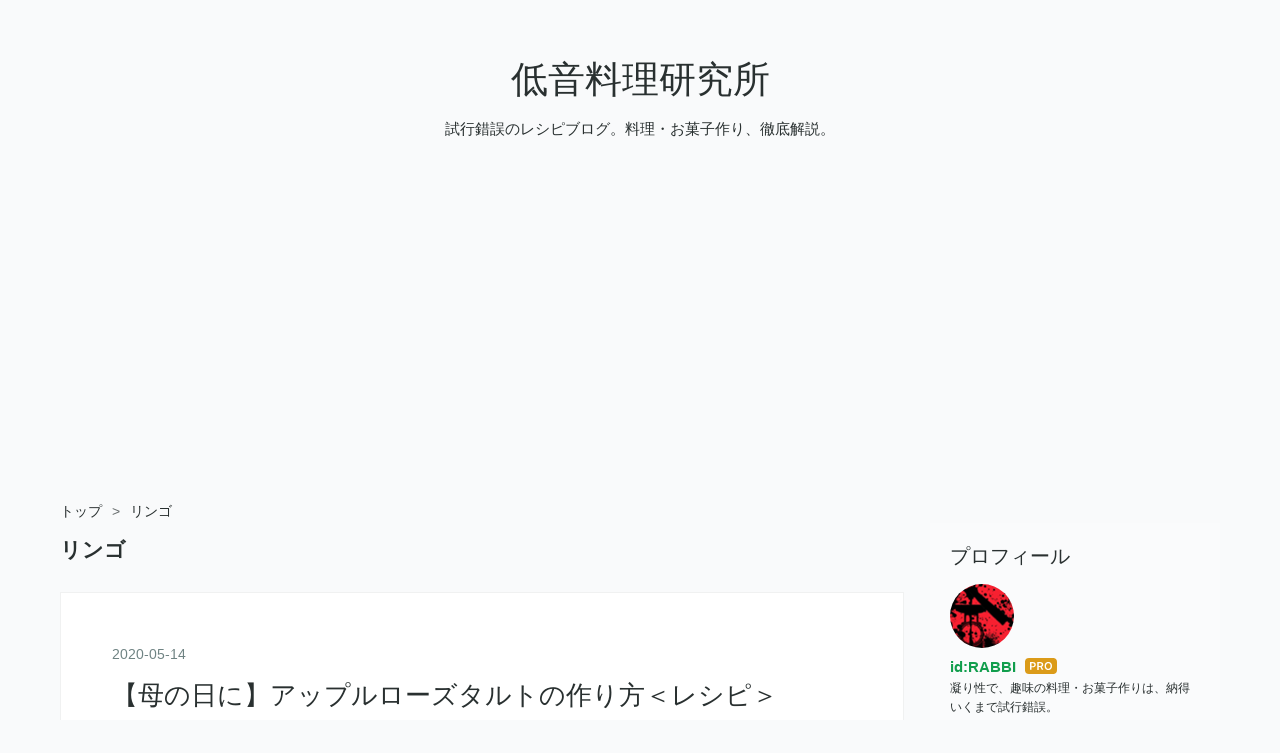

--- FILE ---
content_type: text/html; charset=utf-8
request_url: https://www.google.com/recaptcha/api2/aframe
body_size: 267
content:
<!DOCTYPE HTML><html><head><meta http-equiv="content-type" content="text/html; charset=UTF-8"></head><body><script nonce="P7vCjh62Ba_4A2_NYmRi-g">/** Anti-fraud and anti-abuse applications only. See google.com/recaptcha */ try{var clients={'sodar':'https://pagead2.googlesyndication.com/pagead/sodar?'};window.addEventListener("message",function(a){try{if(a.source===window.parent){var b=JSON.parse(a.data);var c=clients[b['id']];if(c){var d=document.createElement('img');d.src=c+b['params']+'&rc='+(localStorage.getItem("rc::a")?sessionStorage.getItem("rc::b"):"");window.document.body.appendChild(d);sessionStorage.setItem("rc::e",parseInt(sessionStorage.getItem("rc::e")||0)+1);localStorage.setItem("rc::h",'1769908843370');}}}catch(b){}});window.parent.postMessage("_grecaptcha_ready", "*");}catch(b){}</script></body></html>